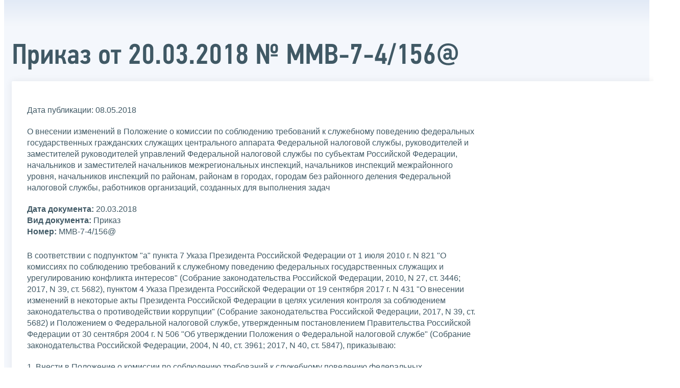

--- FILE ---
content_type: text/html; charset=utf-8
request_url: https://www.nalog.gov.ru/rn37/related_activities/prevention_corruption/norm2/7419294/print/
body_size: 5414
content:


<!DOCTYPE html >
<html id="ctl00_MainHtml" lang="ru">
<head id="Head">
	<title>Приказ от 20.03.2018 № ММВ-7-4/156@ |  ФНС России  | 37 Ивановская область</title>
	<!-- META -->
	<meta charset="utf-8" />
	<meta content="width=device-width, initial-scale=1" name="viewport" />
	<meta name='description' content='О внесении изменений в Положение о комиссии по соблюдению требований к служебному поведению федеральных государственных гражданских служащих центрального аппарата Федеральной налоговой службы, руководителей и заместителей руководителей управлений Федеральной налоговой службы по субъектам Российской Федерации, начальников и заместителей начальников межрегиональных инспекций, начальников инспекций межрайонного уровня, начальников инспекций по районам, районам в городах, городам без районного деления Федеральной налоговой службы, работников организаций, созданных для выполнения задач |  ФНС России  | 37 Ивановская область' />
	<meta name='keywords' content='' />
	<meta name='designer' content='3209' />
	<meta name='category' content='18' />
	<meta name="yandex-verification" content="5eaacddeb71d2202" />
	<meta name="yandex-verification" content="a23d24abb844d62a" />

	

<!-- Main Icon -->
<link rel="shortcut icon" href="/css/ul2018/img/favicon.ico">

<!-- Global CSS -->
<link rel="stylesheet" type="text/css" href="https://data.nalog.ru/css/ul2018/vendor/slick.css?ver=2.0.0.19156">
<link rel="stylesheet" type="text/css" href="https://data.nalog.ru/css/ul2018/vendor/mediaelementplayer.min.css">
<link rel="stylesheet" type="text/css" href="https://data.nalog.ru/css/ul2018/vendor/jquery.formstyler.css?ver=2.0.0.19156">
<link rel="stylesheet" type="text/css" href="https://data.nalog.ru/css/ul2018/vendor/select2.min.css?ver=2.0.0.19156">
<link rel="stylesheet" type="text/css" href="https://data.nalog.ru/css/ul2018/vendor/magnific-popup.css?ver=2.0.0.19156">
<link rel="stylesheet" type="text/css" href="https://data.nalog.ru/css/ul2018/vendor/responsiveslides/responsiveslides.css?ver=2.0.0.19156">
<link rel="stylesheet" type="text/css" href="https://data.nalog.ru/css/ul2018/vendor/responsiveslides/themes.css?ver=2.0.0.19156">
<link rel="stylesheet" type="text/css" href="https://data.nalog.ru/css/ul2018/reset.css">
<link rel="stylesheet" type="text/css" href="/css/ul2018/style.css?ver=2.0.0.19156">
<link rel="stylesheet" type="text/css" href="https://data.nalog.ru/css/ul2018/style_me.css?ver=2.0.0.19156">
<link rel="stylesheet" type="text/css" href="https://data.nalog.ru/css/ul2018/media.css?ver=2.0.0.19156">
<link rel="stylesheet" type="text/css" href="https://data.nalog.ru/css/ul2018/HM/FNS-Hm.css?ver=2.0.0.19156">
<link rel="stylesheet" type="text/css" href="https://data.nalog.ru/css/ul2018/icon/style.css">
<link rel="stylesheet" type="text/css" href="https://data.nalog.ru/css/ul2018/vendor/tooltipster.bundle.css">
<link rel="stylesheet" type="text/css" href="https://data.nalog.ru/css/ul2018/vendor/datatables.min.css">
<link rel="stylesheet" type="text/css" href="https://data.nalog.ru/css/ul2018/version.css?ver=2.0.0.19156">


<link rel="stylesheet" type="text/css" href="https://data.nalog.ru/css/ul2018/vendor/ion.rangeSlider.css">
<link rel="stylesheet" type="text/css" href="https://data.nalog.ru/css/ul2018/vendor/ui.dynatree.css">
<!-- datepicker -->
<link rel="stylesheet" type="text/css" href="https://data.nalog.ru/css/ul2018/vendor/bootstrap-datetimepicker.min.css?ver=2.0.0.19156">
<link rel="stylesheet" type="text/css" href="https://data.nalog.ru/css/ul2018/vendor/bootstrap-icon.css?ver=2.0.0.19156">

<!-- Глобальные переменные JavaScript. Здесь не должно быть никакх функций. Все функции в /js/ul2018/script.js и /js/ul2018/script_me.js -->
<script>
	var ZoneID = "3246";
	var ZoneAlias = "rn37";
	var AssemblyVersion = "2.0.0.19156";
	var SvgFileUrl = "/css/";
</script>




<script src="https://data.nalog.ru/js/ul2018/vendor/jquery-3.1.1.min.js"></script>
<script src="https://data.nalog.ru/js/ul2018/vendor/slick.min.js" defer></script>
<script src="https://data.nalog.ru/js/ul2018/vendor/mediaelement-and-player.min.js" defer></script>
<script src="https://data.nalog.ru/js/ul2018/vendor/mediaelement-and-player.ru.js" defer></script>
<script src="https://data.nalog.ru/js/ul2018/vendor/jquery.formstyler.min.js" defer></script>
<script src="https://data.nalog.ru/js/ul2018/vendor/select2.full.min.js" defer></script>
<script src="https://data.nalog.ru/js/ul2018/vendor/timepan/script.js" defer></script>

<!-- datetimepicker -->
<script src="https://data.nalog.ru/js/ul2018/vendor/moment-with-locales.min.js" defer></script>
<script src="https://data.nalog.ru/js/ul2018/vendor/bootstrap.min.js" defer></script>
<script src="https://data.nalog.ru/js/ul2018/vendor/bootstrap-datetimepicker.min.js" defer></script>

<script src="https://data.nalog.ru/js/ul2018/vendor/jquery.cookie.js"></script>
<script src="https://data.nalog.ru/js/ul2018/vendor/jquery.magnific-popup.min.js" defer></script>
<script src="https://data.nalog.ru/js/ul2018/vendor/jquery.cascade.js" defer></script>
<script src="/js/ul2018/script.js?ver=2.0.0.19156"></script>
<script src="https://data.nalog.ru/js/ul2018/script_me.js?ver=2.0.0.19156" defer></script>


<script src="https://data.nalog.ru/js/ul2018/vendor/tooltipster.bundle.min.js" defer></script>
<script src="https://data.nalog.ru/js/ul2018/vendor/jquery.highlight.js?ver=2.0.0.19156" defer></script>

<script src="https://data.nalog.ru/js/ul2018/vendor/datatables.min.js" defer></script>

<script src="https://data.nalog.ru/js/ul2018/vendor/isotope.pkgd.min.js" defer></script>
<script src="https://data.nalog.ru/js/ul2018/vendor/responsiveslides.js" defer></script>



<script>
	$(document).ready(function ()
	{
		var e = document.createElement('script');
		e.async = true;
		e.setAttribute('src', 'https://chat-bot.nalog.ru/web-chat/chatsite/js/wa-min.js');
		document.body.appendChild(e);
	});
</script>


	<script> var mkgu_widget_param = { au: '10003715996', private_block: 1 };</script>
	<script src="https://vashkontrol.ru/widget/mkgu_widget.js" async></script>

<style>
.popup-widget--show {
  z-index: 2147483647 !important;
}
</style>	

	<script>
        document.addEventListener('DOMContentLoaded', function () {
            let widgetRendered = false;

            document.getElementById('mkgu-widget').addEventListener('click', function (e) {
                e.preventDefault();

                if (!widgetRendered) {
                    // Создаём HTML виджета вручную (как в оригинальном render_html)
                    const widgetHTML = `        
          <div class="popup-widget js-popup-widget">
            <div class="popup-widget__container">
              <button class="popup-widget__btn-close js-btn-close">
                <i class="close-icon"></i>
              </button>
              <div class="popup-widget__cont">
                   <div class="popup-widget__desc">Для того, чтобы оценить услугу, перейдите на сайт Ваш контроль и авторизуйтесь с помощью сервиса госуслуги</div>
                    <a href="${window.mkgu_w.page_url}" target="_blank" rel="nofollow">
                     <button class="popup-widget__btn-go">Перейти на сайт</button>
              </a>
              </div>
             
            </div>
          </div>
          <div class="popup-widget-wrapper js-wrapper"></div>
        `;

                    // Вставляем в начало body
                    document.body.insertAdjacentHTML('afterbegin', widgetHTML);

                    // Находим свежесозданные элементы
                    const popupWidget = document.querySelector('.js-popup-widget');
                    const popupWrapper = document.querySelector('.js-wrapper');
                    const btnClose = document.querySelector('.js-btn-close');

                    // Показываем
                    popupWidget.classList.add('popup-widget--show');
                    popupWrapper.classList.add('popup-widget-wrapper--show');

                    // Обработчики
                    const hidePopup = () => {
                        popupWidget.classList.remove('popup-widget--show');
                        popupWrapper.classList.remove('popup-widget-wrapper--show');
                    };

                    if (btnClose) {
                        btnClose.addEventListener('click', hidePopup);
                    }

                    popupWidget.addEventListener('click', (e) => {
                        if (e.target.classList.contains('js-popup-widget')) {
                            hidePopup();
                        }
                    });

                    window.addEventListener('keydown', (e) => {
                        if (e.key === 'Escape') hidePopup();
                    });

                    widgetRendered = true;
                } else {
                    // Если уже создан — просто показываем
                    const popupWidget = document.querySelector('.js-popup-widget');
                    const popupWrapper = document.querySelector('.js-wrapper');
                    if (popupWidget && popupWrapper) {
                        popupWidget.classList.add('popup-widget--show');
                        popupWrapper.classList.add('popup-widget-wrapper--show');
                    }
                }
            });
        });
    </script>

	<!--
<script>

	_govWidget = {
		cssOrigin: '//gosbar.gosuslugi.ru',
		catalogOrigin: '//gosbar.gosuslugi.ru',

		disableSearch: true,
		cssTheme: 'gray',
		marginTop: 0,
		paddingTop: 0
	}

</script>

		





	<!-- For Print Version -->
	
<meta name="robots" content="noindex, nofollow" />

<style>body {background: none!important}</style>


</head>
<body  onload='window.print();' >




	<div class="totop"></div>
	

<div id="main_div_svg_templates" style="display:none"></div>

<script>
	window.addEventListener("load", function ()
	{
		fetch("/css/ul2018/icon/templates.svg")
			.then((response) => response.text())
			.then((html) =>
			{
				document.getElementById("main_div_svg_templates").innerHTML = html;
			})
			.catch((error) =>
			{
				console.warn(error);
			});
	});
</script>


	<form method="post" action="./" id="MainForm" enctype="multipart/form-data" class="main-form">
<div class="aspNetHidden">
<input type="hidden" name="__VIEWSTATE" id="__VIEWSTATE" value="Tp8Yzb6ZbSIcSqwu1vAfyTSwAK9C8irPbu95iRtGS0Pt/64HMsAdyWL9KhOsYhEvJBQ0Kg==" />
</div>

<div class="aspNetHidden">

	<input type="hidden" name="__VIEWSTATEGENERATOR" id="__VIEWSTATEGENERATOR" value="112E02C5" />
</div>
		<div class="wrap-all">
			<div class="wrap-content">
				

<div class="wrapper wrapper_blue-light ">
	<div class="page-title  page-title_grad "   >
		<div class="content">
			<h1 id="ctl00_ctl00_ctl00_td_title">Приказ  от 20.03.2018 № ММВ-7-4/156@</h1>
		</div>
	</div>
	<div class="content  ">
		
		<div class="page  ">
			<div class="page__bg  page__bg_white ">
				<div id="divSecondPageColumns" class="page-content ">
					<div class="page-content__left mobile-aside hidden">
						
					</div>
					<div class="page-content__center ">
						




<div class="text_block">
<span class="item_region" style="display: none">37 Ивановская область<br /></span>
	<p class="gray">Дата публикации: 08.05.2018</p>
	<p class="bigger2">О внесении изменений в Положение о комиссии по соблюдению требований к служебному поведению федеральных государственных гражданских служащих центрального аппарата Федеральной налоговой службы, руководителей и заместителей руководителей управлений Федеральной налоговой службы по субъектам Российской Федерации, начальников и заместителей начальников межрегиональных инспекций, начальников инспекций межрайонного уровня, начальников инспекций по районам, районам в городах, городам без районного деления Федеральной налоговой службы, работников организаций, созданных для выполнения задач</p>

	<div>
		
		<span style="display: "><strong>Дата документа:</strong> 20.03.2018<br /></span>
		<strong>Вид документа:</strong> Приказ<br />
		<span style="display: none"><strong>Принявший орган:</strong> <br /></span>
		<span style="display: "><strong>Номер:</strong> ММВ-7-4/156@<br /></span>
		<span style="display: none"><strong>КНД:</strong> <br /></span>
		<span style="display: none"><strong>Тип ситуации:</strong> <br /></span>
	</div>

	<div style="padding-top: 5px; display: ">
		<p><p>В соответствии с подпунктом &quot;а&quot; пункта 7 Указа Президента Российской Федерации от 1 июля 2010 г. N 821 &quot;О комиссиях по соблюдению требований к служебному поведению федеральных государственных служащих и урегулированию конфликта интересов&quot; (Собрание законодательства Российской Федерации, 2010, N 27, ст. 3446; 2017, N 39, ст. 5682), пунктом 4 Указа Президента Российской Федерации от 19 сентября 2017 г. N 431 &quot;О внесении изменений в некоторые акты Президента Российской Федерации в целях усиления контроля за соблюдением законодательства о противодействии коррупции&quot; (Собрание законодательства Российской Федерации, 2017, N 39, ст. 5682) и Положением о Федеральной налоговой службе, утвержденным постановлением Правительства Российской Федерации от 30 сентября 2004 г. N 506 &quot;Об утверждении Положения о Федеральной налоговой службе&quot; (Собрание законодательства Российской Федерации, 2004, N 40, ст. 3961; 2017, N 40, ст. 5847), приказываю:</p>  <p>1. Внести в Положение о комиссии по соблюдению требований к служебному поведению федеральных государственных гражданских служащих центрального аппарата Федеральной налоговой службы, руководителей и заместителей руководителей управлений Федеральной налоговой службы по субъектам Российской Федерации, начальников и заместителей начальников межрегиональных инспекций, начальников инспекций межрайонного уровня, начальников инспекций по районам, районам в городах, городам без районного деления Федеральной налоговой службы, работников организаций, созданных для выполнения задач, поставленных перед Федеральной налоговой службой, и урегулированию конфликта интересов, утвержденное <a href="/rn37/about_fts/docs_fts/7015436/">приказом ФНС России от 5 сентября 2017 г. N ММВ-7-4/710@</a> (зарегистрирован Министерством юстиции Российской Федерации 28 сентября 2017 г., регистрационный N 48359), изменения, дополнив его пунктом 21.1 следующего содержания:</p>  <p>&quot;21.1. Мотивированные заключения, предусмотренные пунктами 17, 19 и 20 настоящего Положения, должны содержать:</p>  <p>а) информацию, изложенную в обращениях или уведомлениях, указанных в абзацах втором и пятом подпункта &quot;б&quot; и подпункте &quot;д&quot; пункта 16 настоящего Положения;</p>  <p>б) информацию, полученную от государственных органов, органов местного самоуправления и заинтересованных организаций на основании запросов;</p>  <p>в) мотивированный вывод по результатам предварительного рассмотрения обращений и уведомлений, указанных в абзацах втором и пятом подпункта &quot;б&quot; и подпункте &quot;д&quot; пункта 16 настоящего Положения, а также рекомендации для принятия одного из решений в соответствии с пунктами 31, 35, 36 настоящего Положения или иного решения.&quot;.</p>  <p>2. Контроль за исполнением настоящего приказа оставляю за собой.</p>  <p>&nbsp;</p>  <p align="right"><em>Руководитель&nbsp;Федеральной<br />налоговой службы<br />М.В. Мишустин</em></p><p><br /></p></p>
	</div>

	<div style="padding-top: 5px; display: ">
		<strong>Комментарии:</strong><br />
		<p><p>Зарегистрировано в Минюсте России <a href="https://minjust.consultant.ru/documents/39083">10 апреля 2018 г. N 50697</a></p></p>
	</div>

</div>











					</div>
					<div class="page-content__right">
						
					</div>
				</div>
			</div>
		</div>
	</div>
</div>


			</div>
			<!-- /wrap-content -->
			<div class="wrap-footer">
				
			</div>
			<!-- /wrap-footer -->
		</div>
		<!-- /wrap-all -->
	</form>

	<a class="fixed_shortcut" href="/rn37/service/anket/4467190/"></a>

	<div id="mkgu-widget">
		<a class="fixed_shortcut_vc" href="#"></a>
	</div>

	
</body>

</html>
